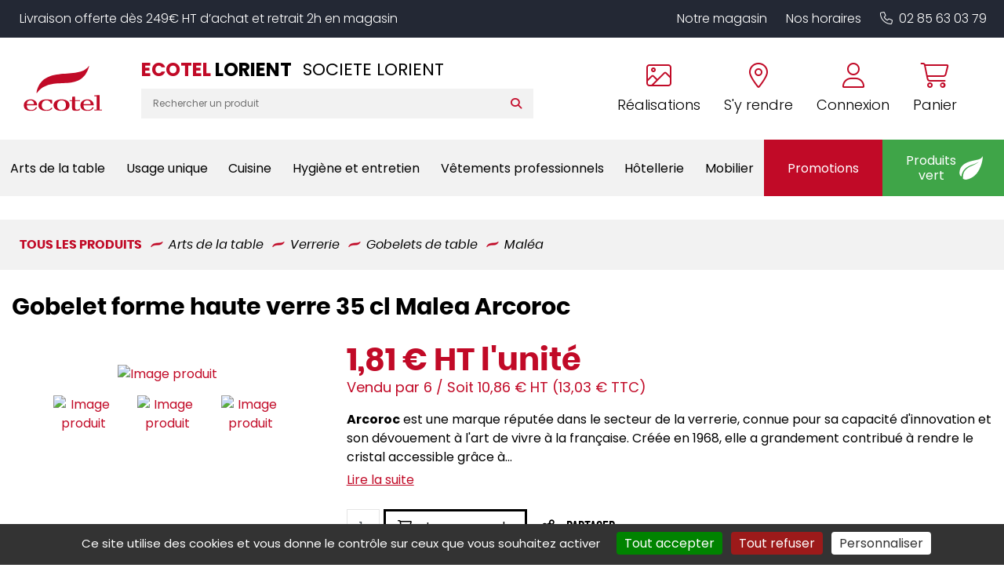

--- FILE ---
content_type: text/html; charset=utf-8
request_url: https://www.ecotel-lorient.fr/produits/Arcoroc-E1000541-Gobelet-forme-haute-35-cl-Malea-Arcoroc-525.html
body_size: 22218
content:


<!DOCTYPE html>
<html lang="fr" xmlns="http://www.w3.org/1999/xhtml">
<head><meta charset="utf-8" /><meta http-equiv="Content-Language" content="fr" /><meta http-equiv="X-UA-Compatible" content="IE=edge" /><meta name="viewport" content="width=device-width, initial-scale=1" /><link href="/favicon.ico" type="image/x-icon" rel="shortcut icon" />

    <script src="/js/jquery-3.4.1.min.js"></script>

    <script src="/js/masonry.pkgd.min.js"></script>
    <script src="/js/imagesloaded.pkgd.min.js"></script>

    <script src="/js/script.js?v6"></script>



    <link media="screen" href="/css/bootstrap.min.css?v2" rel="stylesheet" /><link media="screen" href="/css/styles.min.css?v9" rel="stylesheet" /><link media="print" href="/css/print.css" rel="stylesheet" />
    <script src="/js/popper.min.js"></script>
    <script src="/js/bootstrap.min.js"></script>


    <link rel="stylesheet" type="text/css" href="https://cdn.scripts.tools/fontawesome/6x/css/all.min.css" /><link media="screen" href="/css/owl.carousel.min.css" rel="stylesheet" /><link media="screen" href="/css/owl.theme.default.min.css" rel="stylesheet" />
    <script src="/js/owl.carousel.min.js"></script>

    
    <link href="/css/jquery.typeahead.css" rel="stylesheet" />
    <script src="/js/jquery.typeahead.min.js"></script>

    <link href="/css/blueimp-gallery.min.css" rel="stylesheet" />
    
    <meta name="description" content="E1000541 - Arcoroc : &lt;strong&gt;Arcoroc&lt;/strong&gt; est une marque r&#233;put&#233;e dans le secteur de la verrerie, connue pour sa capacit&#233; d&#39;innovation et son d&#233;vouement &#224; l&#39;art de vivre &#224; la fran&#231;aise. Cr&#233;&#233;e en 1968, elle a grandement contribu&#233; &#224; rendre le cristal accessible gr&#226;ce &#224; ses techniques de fabrication avanc&#233;es. Avec des collections raffin&#233;es, &lt;strong&gt;Arcoroc&lt;/strong&gt; continue de s&#233;duire les professionnels, offrant une gamme vari&#233;e adapt&#233;e &#224; toutes les occasions. Dans cet esprit, la collection Mal&#233;a s&#39;inscrit parfaitement dans cette lign&#233;e avec le &lt;strong&gt;gobelet forme haute verre 35 cl Malea Arcoroc&lt;/strong&gt;. &lt;br&gt;&lt;br&gt;Les designers ont exploit&#233; la tendance actuelle des courbes douces et des formes enveloppantes pour d&#233;velopper Mal&#233;a qui offre un design de forme ovo&#239;de. Ce design &#233;lanc&#233; et harmonieux s&#39;accorde parfaitement aux tables des caf&#233;s et bars, en compl&#233;ment des verres &#224; vin. Cette esth&#233;tique vise non seulement &#224; valoriser vos cr&#233;ations de cocktails, mais aussi &#224; servir avec &#233;l&#233;gance les jus et eaux de votre carte. Le &lt;strong&gt;gobelet forme haute verre 35 cl Malea Arcoroc&lt;/strong&gt; ne se contente pas d&#39;offrir un bel aspect visuel ; il est &#233;galement con&#231;u pour r&#233;pondre aux exigences rigoureuses des professionnels de la restauration. &lt;br&gt;&lt;br&gt;Fabriqu&#233; en France, ce gobelet se distingue par sa composition partiellement en mati&#232;re recycl&#233;e, t&#233;moignant de l&#39;innovation technique mise en œuvre dans sa production. La mati&#232;re principale, le verre, assure une transparence &#233;lev&#233;e, permettant de sublimer les couleurs de vos boissons. De plus, le verre est reconnu pour sa durabilit&#233; et sa facilit&#233; d&#39;entretien, deux attributs essentiels pour les cycles de lavage r&#233;p&#233;t&#233;s dans un lave-vaisselle professionnel. La gamme Mal&#233;a &#233;tiquet&#233;e “High Transparency” garantit ainsi une r&#233;sistance accrue &#224; l&#39;usure quotidienne. &lt;br&gt;&lt;br&gt;En plus de ses qualit&#233;s esth&#233;tiques et pratiques, ce gobelet offre des dimensions optimis&#233;es pour les besoins des professionnels. Avec une hauteur de 12,60 cm et un diam&#232;tre de 7,60 cm, il est facile &#224; manipuler et &#224; ranger, tout en restant suffisamment spacieux pour des boissons de diverses tailles. Ces caract&#233;ristiques font du &lt;strong&gt;gobelet forme haute verre 35 cl Malea Arcoroc&lt;/strong&gt; un choix judicieux pour les environnements de bars et caf&#233;s les plus dynamiques. &lt;br&gt;&lt;br&gt;Enfin, le buvant fin des gobelets Mal&#233;a enrichit encore l&#39;exp&#233;rience utilisateur en favorisant une d&#233;gustation agr&#233;able et raffin&#233;e. Que vous serviez des cocktails &#233;labor&#233;s ou de simples jus de fruits, ce gobelet r&#233;pondra &#224; vos exigences avec &#233;l&#233;gance et efficacit&#233;, tout en s&#39;int&#233;grant harmonieusement &#224; n&#39;importe quel style de d&#233;coration de table. En tant que professionnel, choisir Mal&#233;a signifie opter pour la qualit&#233; et l&#39;innovation d&#39;une marque reconnue comme &lt;strong&gt;Arcoroc&lt;/strong&gt; sur vos tables. &lt;br&gt;&lt;br&gt;" />

    <script>
        function OpenFolder(value) {
            window.location = "/Liste.aspx?Fid=" + value;
        }

        function AddToCart(id, qty) {
            AddToCartId(id, $("#qty").val());
            //window.location = "/Panier.aspx?Pid=" + id + "&qty=" + $("#qty").val();
        }


        window.caastSettings = {
            app_id: "kzUy1aaZC7XXsomhC1zkKexgOr-_dAzei3L8R1QuA4Y",
            app_key: "GRexC66hiHUGi8HjObSRqD2DLODxCi5ixrVj0Z3RL9c",
            autoboot: true,
            product_id: 'E1000541'
        };
        
        (function (c, a, A, s, t, J, S) {
            if (!a.getElementById('caast_library')) {
                (c[t] = c[t]), (J = a.createElement(A)), (S = a.getElementsByTagName(A)[0]);
                J.async = 1;
                J.src = s;
                J.id = 'caast_library';
                S.parentNode.insertBefore(J, S);
            }
        })(window, document, 'script', 'https://cdn.caast.tv/caast-latest/caast.js', 'caast');

        
    </script>
<meta name="google-site-verification" content="Na5Nz4QFi-cw6-o33JZnpXyWqJM0fcvU8IniGLV5RPM" /><title>
	E1000541 - Arcoroc - Gobelet forme haute verre 35 cl Malea Arcoroc
</title></head>
<body>
    <a href="#" id="back-to-top">
        <i class="fas fa-chevron-up" aria-hidden="true"></i>
    </a>

    <form method="post" action="./Arcoroc-E1000541-Gobelet-forme-haute-35-cl-Malea-Arcoroc-525.html?Pid=525" id="form1">
<div class="aspNetHidden">
<input type="hidden" name="__VIEWSTATE" id="__VIEWSTATE" value="y62/bLayfEm8cN4wswNGXcdNrbhmJgOqmJldeKjakr1N+gCqLWd91w3jk9BJ3NfJ8YUwkJhsXm4cqjPrwFKaewOiROtjpTWRrivv4aKvWYobIzgaxsChTourVdPEKhXCN497EMC/9d8oKEdrsmZ+5Jx3m76p9aYlu1mau0iaor5pTUh9shCSK2W2cFioH5ov3Ev2+6mqIGvMLtH3STRHABY7hFTYmXpb4rCyw0jEB7mSjvDXrPGDAOqdrjrrd1dtj8ruozhInUBj5Uqhxwcj4HC9Ml0D2KMkw7B/0/[base64]/FkrHVzkFtvXRUalwp/J4TkoYEjyZZnpS1nl+41DjDW8gCkhdqt09U1NedKaUl0OzEQuVqR7jV7OOp8zu6Yr9mc+Vnqf1ED3qdky/nMGMdG7VNzI0eSJ7uDlsL91sE0ipZEK026PwdOmNZ3FsRqtcy6pojA1p8eiG6S/aTMHSp+oE+BgKsr68dzNS0he7g/2CvXFI/zjG/EA4XiGnyGaXtCBdDRLNnOLUuDkFcbbjElikCZz2aXNeOczf6pSUhBFuiRmy2DoWlP8g36d9m2n80X/hddkeklOSEV7hOhE3NNEsYHFE31AtfiuZV8aqpW7PVWjRSurBEigHzF2RRhoGKFxjYKnS4jRE4aDgLGWxkSJ+f/jRRUoNrwklUGvndtzE6EiFOzfQCfjB38YVlUBaTq2UKN2f3qm+Og/[base64]/o0wUzRoq3JCkW/rHM2fyuHzKCa4vVNTP6WV0o47+70zGqd9coBqVed1fYwmzz8axPvfE5rrc66V75IAMdWFigj37tDhZOLFe/rbEs4KmqBw6to0AcOsmOFAs0uT/KJAFyD0cYecpQAIpd+eA0bF9+EHz3xzCqDTR5gB+ShOm2tqqtG9SrznNI5h/DK95Ddp5hr3zfU4YhVT5DtUAsTJ7XE1pK+zQkbEn0Ru9hR1/pPo5EZNwMiARW5sZs8+gBfXu10DeEKHdngN4snfOb+Ne6Aibq+8ygImnBDHGVpm+PjFt3Vmb/e5P2Iy52RYEVxUTrS+aUK7T6va+8KCibLwJPHdf7D8vB7AK5YCtLYIz8rUrrY+7JMN/8otoQWHTDpzbt4PT26bykQEvPw7WK9XdBDav9KTDvKk7Z1UMHJpBlVySBmKpK5QiVFqJ4npYNsNgJdKgsarA6iCD/[base64]/[base64]/FJyxENWx1xx8I/mZgT+wYzQW8goPbkznfTPtjtW8FQrZGWfIioKPPt2AEir5Z201Q1Cqnn4SdZ9ImMkCLjVjwfUjkrV5lP1uTsFQ7kRmNCcHF0yI0/ux+Cf1YI9eVw/LWhC3FVVdPYpJA4W/wXC4yVlKhpxe7uOmdCHSUg4nexlretPRmN9xUpNcXd2eF6whfxWL0Yvx6EAv3kY6Rmk07d/zWx8t11/zs3XkXVrUROM/t/5A8PVulUK7bYbfS6QUGQAF+SX6rL2ZIAw5fGFYBSVzh4wA2YK8x7FUa9UrZaGOSV+RTZ272EudU4KMZTRtbC3nz9+C883H8f3BgVf6d/z3itepxcNuRO7wbShPjLVmycdu4jJk4RX3/QKzr5jINFreIpRcZ73rpXMp1w/j0mFPRvnuyHz/Gl0mb7ZlHRGoSYpplUhuotnDPEmVNr3sPi5KedLf+DFOjC4zAWZPJ5tsst4yFGdM7aGpQt1mxYt1nAKjVWIM39bx8FpMBOlBcQbEl27PuVTEDoQntHaijRFLTR01sMSHj1B1JKRGIO7BWJn1onpX3ov6B/8A4deZGrDsv8eqsDPBA9Oqa+ljtxv97sLRK1BvRBE4J6WYzOAgwpUFB7TdQSqGAWOKNPhToTdrTFNc9fmZmakGVcmWFtOsZzlCJONX8r08MgfOd7KI9QL/2A/zpqiYSEKX9z1Xk0Q5G6F50ZKejxklFVE2b5jAqrLGuBf5QrmwCvRqmOvzH1qN8AYzHqnEWR8GVs10R3CbukZvlN+C6rp/D9iCIHNHm3tjo9+3x5Y4NgirVwh+2Pw5KI3A==" />
</div>

<div class="aspNetHidden">

	<input type="hidden" name="__VIEWSTATEGENERATOR" id="__VIEWSTATEGENERATOR" value="05E0F5E4" />
</div>
        <!-- #region Commun Liste.aspx & Detail.aspx -->
        <input type="hidden" name="Fid" id="Fid" value="1060816" />
        <!-- #endregion -->
        <div>
            <header>
              
                <p class="magasin-alert display-mobile">
                    Livraison offerte dès 249€ HT d’achat et retrait 2h en magasin
                </p>


                <div class="container-fluid content" style="position: relative">
                    <div class="row align-items-lg-center">
                        <div class="col-auto order-md-1">
                            <a href="/" title="Retour à l'accueil" class="logo">
                                <img src="/img/logo/logo-ecotel.svg" id="SITE_TARGET" alt="Logo Ecotel" />
                            </a>
                        </div>

                        <div class="col col-md-auto col-lg-auto text-right order-md-3">
                            <div class="cta-header mt-4 mt-md-3 mt-lg-0">
                                <a href="tel:0285630379" data-event="Appels_Mobile" data-conversion="AW-808853388/0oLwCIXhy-EDEIy_2IED" class="d-lg-none">
                                    <i class="fal fa-phone "></i>
                                </a>

                                <a href="/nos-realisations.html" class="text-center d-none d-lg-inline-block">
                                    <i class="fal fa-image"></i>
                                    <span>Réalisations</span>
                                </a>

                                <a href="/coordonnees-itineraire.html" class="text-center d-none d-lg-inline-block" title="Itinéraire" data-event="Clic_Itinéraire" data-conversion="AW-808853388/PmENCPm2yeEDEIy_2IED">
                                    <i class="fal fa-map-marker-alt"></i>
                                    <span>S'y rendre</span>
                                </a>

                                

                                <a href="/EspaceClient.aspx" class="text-center">
                                    <i class="fal fa-user"></i>
                                    <span>Connexion</span>
                                </a>



                                

                                <a href="/Panier.aspx" class="text-center">
                                    <i class="fal fa-shopping-cart"></i>
                                    <span>Panier</span>
                                </a>
                            </div>
                        </div>

                        <div class="col-md col-lg order-md-2 text-center text-lg-left">

                            <div class="row align-items-center">
                                <div class="col-12 col-xxl-auto">
                                    <div class="magasin">
                                        <p class="titre-mag">
                                            Ecotel <span> lorient</span>
                                            <!--Ecotel <span>Coutances</span>-->
                                        </p>
                                        <p class="sous-titre">
                                            SOCIETE LORIENT
                                        </p>
                                    </div>
                                </div>

                                <div class="col-12 col-xxl">
                                    <div class="search-bar display-mobile">
                                        <div class="typeahead__container">
                                            <div class="typeahead__field">


                                                <div class="typeahead__query">
                                                    <input class="js-typeahead-search_v1" id="Search-Terms" name="Search-Terms" type="search" value="" placeholder="Rechercher un produit" autocomplete="off" />
                                                </div>
                                                <div class="typeahead__button">
                                                    <button id="Search-SubmitBtn" name="Search-SubmitBtn" value="Search">
                                                        <i class="fa fa-search"></i>
                                                    </button>
                                                </div>


                                            </div>
                                        </div>
                                    </div>
                                </div>
                            </div>
                        </div>
                    </div>
                    <button class="navbar-toggler d-lg-none" type="button" aria-expanded="false" aria-label="Toggle navigation">
                        <i class="far fa-bars"></i>
                    </button>
                </div>

                <div class="top-nav text-center text-lg-right display-mobile">
                    <ul>
                        <li>
                            <a href="/le-magasin.html">Notre magasin</a>
                        </li>

                        <li>
                            <a href="/le-magasin.html#horaire-magasin">Nos horaires</a>
                        </li>

                        <li class="d-lg-none">
                            <a href="/nos-realisations.html">Nos réalisations</a>
                        </li>

                        <li class="d-none d-lg-inline-block">
                            <a href="tel:0285630379" data-event="Appels_Mobile" data-conversion="AW-808853388/0oLwCIXhy-EDEIy_2IED"><i class="fal fa-phone pr-2"></i>02 85 63 03 79</a>
                        </li>
                    </ul>
                </div>

                
<script src="/js/masonry.pkgd.min.js"></script>




<nav class="navbar origine navbar-expand-lg justify-content-center align-items-stretch">
    <i class="far fa-times close-menu d-lg-none"></i>

    <div class="collapse navbar-collapse justify-content-lg-between align-items-stretch" id="navbarNavDropdown">
        <ul class="navbar-nav align-items-lg-center justify-content-lg-around col-sm p-0">
            

            <li class="nav-item dropdown active">
                <a class="nav-link dropdown-toggle" href="/produits/arts-de-la-table-1" id="navbarDropdownMenuLink" role="button" data-toggle="dropdown" aria-haspopup="true" aria-expanded="false" data-label="Arts de la table">
                    Arts de la table
                </a>

                <div class="dropdown-menu" aria-labelledby="navbarDropdownMenuLink">
                    <i class="fas fa-arrow-left back d-lg-none"></i>
                    <div class="container-fluid">
                        <div class="row grid">
                            
                            <div class="col-lg-3 col-md-4 grid-item">
                                <a class="dropdown-item" href="/produits/accessoires-de-table-101">
                                    <span>Accessoires de table</span>
                                </a>

                                <ul>
                                    
                                    <li>
                                        <a href="/produits/beurriers-10102">Beurriers</a>
                                    </li>

                                    
                                    <li>
                                        <a href="/produits/bonbonnieres-10103">Bonbonnières</a>
                                    </li>

                                    
                                    <li>
                                        <a href="/produits/cendriers-10104">Cendriers</a>
                                    </li>

                                    
                                    <li>
                                        <a href="/produits/condiments-10105">Condiments</a>
                                    </li>

                                    
                                    <li>
                                        <a href="/produits/mannes-et-corbeilles-a-pain-10106">Mannes & corbeilles à pain</a>
                                    </li>

                                    
                                    <li>
                                        <a href="/produits/photophores-bougies-10107">Photophores / bougies</a>
                                    </li>

                                    
                                    <li>
                                        <a href="/produits/porte-cure-dents-10108">Porte cure-dents</a>
                                    </li>

                                    
                                    <li>
                                        <a href="/produits/porte-bouteilles-10109">Porte-bouteilles</a>
                                    </li>

                                    
                                    <li>
                                        <a href="/produits/signaletique-10110">Signalétique</a>
                                    </li>

                                    
                                </ul>
                            </div>
                            
                            <div class="col-lg-3 col-md-4 grid-item">
                                <a class="dropdown-item" href="/produits/bar-102">
                                    <span>Bar</span>
                                </a>

                                <ul>
                                    
                                    <li>
                                        <a href="/produits/bobine-addition-et-blocs-commandes-2">Bobine addition & blocs commandes</a>
                                    </li>

                                    
                                    <li>
                                        <a href="/produits/distributeurs-doseurs-10202">Distributeurs / doseurs</a>
                                    </li>

                                    
                                    <li>
                                        <a href="/produits/materiel-de-bar-10203">Matériel de bar</a>
                                    </li>

                                    
                                    <li>
                                        <a href="/produits/seaux-et-vasques-10204">Seaux et vasques</a>
                                    </li>

                                    
                                    <li>
                                        <a href="/produits/shaker-et-materiel-10205">Shaker et matériel</a>
                                    </li>

                                    
                                    <li>
                                        <a href="/produits/tire-bouchons-et-ethylotest-10206">Tire bouchons et éthylotest</a>
                                    </li>

                                    
                                </ul>
                            </div>
                            
                            <div class="col-lg-3 col-md-4 grid-item">
                                <a class="dropdown-item" href="/produits/couverts-103">
                                    <span>Couverts</span>
                                </a>

                                <ul>
                                    
                                    <li>
                                        <a href="/produits/couteaux-steak-10302">Couteaux steak</a>
                                    </li>

                                    
                                    <li>
                                        <a href="/produits/couverts-de-table-10303">Couverts de table</a>
                                    </li>

                                    
                                    <li>
                                        <a href="/produits/les-specifiques-10304">Les spécifiques</a>
                                    </li>

                                    
                                    <li>
                                        <a href="/produits/ramasse-couverts-10305">Ramasse couverts</a>
                                    </li>

                                    
                                </ul>
                            </div>
                            
                            <div class="col-lg-3 col-md-4 grid-item">
                                <a class="dropdown-item" href="/produits/plateaux-104">
                                    <span>Plateaux</span>
                                </a>

                                <ul>
                                    
                                    <li>
                                        <a href="/produits/antiderapants-limonadiers-10401">Antidérapants/limonadiers</a>
                                    </li>

                                    
                                    <li>
                                        <a href="/produits/plateaux-self-service-10402">Plateaux self-service</a>
                                    </li>

                                    
                                    <li>
                                        <a href="/produits/traiteurs-10403">Traiteurs</a>
                                    </li>

                                    
                                </ul>
                            </div>
                            
                            <div class="col-lg-3 col-md-4 grid-item">
                                <a class="dropdown-item" href="/produits/vaisselle-105">
                                    <span>Vaisselle</span>
                                </a>

                                <ul>
                                    
                                    <li>
                                        <a href="/produits/assiettes-et-services-10502">Assiettes & services</a>
                                    </li>

                                    
                                    <li>
                                        <a href="/produits/cafeterie-10503">Caféterie</a>
                                    </li>

                                    
                                    <li>
                                        <a href="/produits/mignardises-10504">Mignardises</a>
                                    </li>

                                    
                                    <li>
                                        <a href="/produits/vaisselle-collectivites-10505">Vaisselle collectivités</a>
                                    </li>

                                    
                                    <li>
                                        <a href="/produits/vaisselle-culinaire-10506">Vaisselle culinaire</a>
                                    </li>

                                    
                                    <li>
                                        <a href="/produits/vaisselle-de-specialites-10507">Vaisselle de spécialités</a>
                                    </li>

                                    
                                </ul>
                            </div>
                            
                            <div class="col-lg-3 col-md-4 grid-item">
                                <a class="dropdown-item" href="/produits/verrerie-106">
                                    <span>Verrerie</span>
                                </a>

                                <ul>
                                    
                                    <li>
                                        <a href="/produits/alcool-fort-bieres-10602">Alcool fort / bières</a>
                                    </li>

                                    
                                    <li>
                                        <a href="/produits/carafes-et-pots-10603">Carafes et pots</a>
                                    </li>

                                    
                                    <li>
                                        <a href="/produits/chalumeaux-batteurs-et-agitateurs-10604">Chalumeaux, batteurs et agitateurs</a>
                                    </li>

                                    
                                    <li>
                                        <a href="/produits/coupes-dessert-10605">Coupes dessert</a>
                                    </li>

                                    
                                    <li>
                                        <a href="/produits/flutes-10606">Flûtes</a>
                                    </li>

                                    
                                    <li>
                                        <a href="/produits/gobelets-de-bar-10607">Gobelets de bar</a>
                                    </li>

                                    
                                    <li>
                                        <a href="/produits/gobelets-de-table-10608">Gobelets de table</a>
                                    </li>

                                    
                                    <li>
                                        <a href="/produits/verres-a-cocktail-10609">Verres à cocktail</a>
                                    </li>

                                    
                                    <li>
                                        <a href="/produits/verres-a-pied-10610">Verres à pied</a>
                                    </li>

                                    
                                    <li>
                                        <a href="/produits/vin-au-verre-10611">Vin au verre</a>
                                    </li>

                                    
                                </ul>
                            </div>
                            
                        </div>
                    </div>
                </div>

            </li>

            

            <li class="nav-item dropdown ">
                <a class="nav-link dropdown-toggle" href="/produits/usage-unique-9" id="navbarDropdownMenuLink" role="button" data-toggle="dropdown" aria-haspopup="true" aria-expanded="false" data-label="Usage unique">
                    Usage unique
                </a>

                <div class="dropdown-menu" aria-labelledby="navbarDropdownMenuLink">
                    <i class="fas fa-arrow-left back d-lg-none"></i>
                    <div class="container-fluid">
                        <div class="row grid">
                            
                            <div class="col-lg-3 col-md-4 grid-item">
                                <a class="dropdown-item" href="/produits/nappage-8">
                                    <span>Nappage</span>
                                </a>

                                <ul>
                                    
                                    <li>
                                        <a href="/produits/nappe-801">Nappe</a>
                                    </li>

                                    
                                    <li>
                                        <a href="/produits/pochettes-serviette-802">Pochettes serviette</a>
                                    </li>

                                    
                                    <li>
                                        <a href="/produits/serviettes-803">Serviettes</a>
                                    </li>

                                    
                                    <li>
                                        <a href="/produits/serviettes-cocktail-et-accessoires-804">Serviettes cocktail et accessoires</a>
                                    </li>

                                    
                                    <li>
                                        <a href="/produits/sets-805">Sets</a>
                                    </li>

                                    
                                    <li>
                                        <a href="/produits/tete-a-tete-806">Tête à tête</a>
                                    </li>

                                    
                                </ul>
                            </div>
                            
                            <div class="col-lg-3 col-md-4 grid-item">
                                <a class="dropdown-item" href="/produits/vente-a-emporter-10">
                                    <span>Vente à emporter</span>
                                </a>

                                <ul>
                                    
                                    <li>
                                        <a href="/produits/contenants-plats-a-emporter-1001">Contenants plats à emporter</a>
                                    </li>

                                    
                                    <li>
                                        <a href="/produits/mignardises-1002">Mignardises</a>
                                    </li>

                                    
                                    <li>
                                        <a href="/produits/piques-et-brochettes-1003">Piques & brochettes</a>
                                    </li>

                                    
                                    <li>
                                        <a href="/produits/plateaux-repas-et-traiteur-1004">Plateaux repas & traiteur</a>
                                    </li>

                                    
                                    <li>
                                        <a href="/produits/sacherie-1005">Sacherie</a>
                                    </li>

                                    
                                    <li>
                                        <a href="/produits/scelleuses-1006">Scelleuses</a>
                                    </li>

                                    
                                    <li>
                                        <a href="/produits/vaisselle-jetable-1007">Vaisselle jetable</a>
                                    </li>

                                    
                                </ul>
                            </div>
                            
                        </div>
                    </div>
                </div>

            </li>

            

            <li class="nav-item dropdown ">
                <a class="nav-link dropdown-toggle" href="/produits/cuisine-4" id="navbarDropdownMenuLink" role="button" data-toggle="dropdown" aria-haspopup="true" aria-expanded="false" data-label="Cuisine">
                    Cuisine
                </a>

                <div class="dropdown-menu" aria-labelledby="navbarDropdownMenuLink">
                    <i class="fas fa-arrow-left back d-lg-none"></i>
                    <div class="container-fluid">
                        <div class="row grid">
                            
                            <div class="col-lg-3 col-md-4 grid-item">
                                <a class="dropdown-item" href="/produits/balances-et-thermometres-401">
                                    <span>Balances & thermomètres</span>
                                </a>

                                <ul>
                                    
                                    <li>
                                        <a href="/produits/accessoires-40101">Accessoires</a>
                                    </li>

                                    
                                    <li>
                                        <a href="/produits/balances-d-appoint-40102">Balances d'appoint</a>
                                    </li>

                                    
                                    <li>
                                        <a href="/produits/balances-de-laboratoire-40103">Balances de laboratoire</a>
                                    </li>

                                    
                                    <li>
                                        <a href="/produits/thermometres-40104">Thermomètres</a>
                                    </li>

                                    
                                </ul>
                            </div>
                            
                            <div class="col-lg-3 col-md-4 grid-item">
                                <a class="dropdown-item" href="/produits/coutellerie-402">
                                    <span>Coutellerie</span>
                                </a>

                                <ul>
                                    
                                    <li>
                                        <a href="/produits/accessoires-de-coutellerie-40202">Accessoires de coutellerie</a>
                                    </li>

                                    
                                    <li>
                                        <a href="/produits/couteaux-chef-40203">Couteaux chef</a>
                                    </li>

                                    
                                    <li>
                                        <a href="/produits/couteaux-japonais-40204">Couteaux japonais</a>
                                    </li>

                                    
                                    <li>
                                        <a href="/produits/coutellerie-specifique-40205">Coutellerie spécifique</a>
                                    </li>

                                    
                                    <li>
                                        <a href="/produits/mandolines-et-rapes-40206">Mandolines & râpes</a>
                                    </li>

                                    
                                </ul>
                            </div>
                            
                            <div class="col-lg-3 col-md-4 grid-item">
                                <a class="dropdown-item" href="/produits/cuisson-403">
                                    <span>Cuisson</span>
                                </a>

                                <ul>
                                    
                                    <li>
                                        <a href="/produits/autocuiseurs-et-cuiseurs-40301">Autocuiseurs & cuiseurs</a>
                                    </li>

                                    
                                    <li>
                                        <a href="/produits/batterie-de-cuisine-40302">Batterie de cuisine</a>
                                    </li>

                                    
                                    <li>
                                        <a href="/produits/cocottes-et-plats-40303">Cocottes & plats</a>
                                    </li>

                                    
                                    <li>
                                        <a href="/produits/fours-et-friteuses-40304">Fours & friteuses</a>
                                    </li>

                                    
                                    <li>
                                        <a href="/produits/gaufrier-et-toasters-40305">Gaufrier et toasters</a>
                                    </li>

                                    
                                    <li>
                                        <a href="/produits/maintien-temperature-40306">Maintien température</a>
                                    </li>

                                    
                                    <li>
                                        <a href="/produits/poeles-grilles-et-plaques-40307">Poêles, grilles & plaques</a>
                                    </li>

                                    
                                </ul>
                            </div>
                            
                            <div class="col-lg-3 col-md-4 grid-item">
                                <a class="dropdown-item" href="/produits/manutention-et-stockage-404">
                                    <span>Manutention et stockage</span>
                                </a>

                                <ul>
                                    
                                    <li>
                                        <a href="/produits/bacs-et-caisses-40401">Bacs et caisses</a>
                                    </li>

                                    
                                    <li>
                                        <a href="/produits/casiers-a-vaisselle-40402">Casiers à vaisselle</a>
                                    </li>

                                    
                                    <li>
                                        <a href="/produits/chariots-et-echelles-40403">Chariots et échelles</a>
                                    </li>

                                    
                                    <li>
                                        <a href="/produits/palettes-40404">Palettes</a>
                                    </li>

                                    
                                    <li>
                                        <a href="/produits/prelevements-et-tracabilite-40405">Prélèvements & traçabilité</a>
                                    </li>

                                    
                                </ul>
                            </div>
                            
                            <div class="col-lg-3 col-md-4 grid-item">
                                <a class="dropdown-item" href="/produits/materiel-de-cuisine-405">
                                    <span>Matériel de cuisine</span>
                                </a>

                                <ul>
                                    
                                    <li>
                                        <a href="/produits/aluminium-et-films-40501">Aluminium et films</a>
                                    </li>

                                    
                                    <li>
                                        <a href="/produits/bacs-gn-40502">Bacs gn</a>
                                    </li>

                                    
                                    <li>
                                        <a href="/produits/boite-a-epices-40503">Boite à épices</a>
                                    </li>

                                    
                                    <li>
                                        <a href="/produits/entonnoirs-et-essoreuses-40504">Entonnoirs & essoreuses</a>
                                    </li>

                                    
                                    <li>
                                        <a href="/produits/maintien-temperature-40505">Maintien température</a>
                                    </li>

                                    
                                    <li>
                                        <a href="/produits/ouvre-boites-40506">Ouvre-boîtes</a>
                                    </li>

                                    
                                    <li>
                                        <a href="/produits/passoires-et-moulins-40507">Passoires & moulins</a>
                                    </li>

                                    
                                    <li>
                                        <a href="/produits/pot-gradues-et-mesures-40508">Pot gradués & mesures</a>
                                    </li>

                                    
                                    <li>
                                        <a href="/produits/presse-agrumes-40509">Presse-agrumes</a>
                                    </li>

                                    
                                </ul>
                            </div>
                            
                            <div class="col-lg-3 col-md-4 grid-item">
                                <a class="dropdown-item" href="/produits/materiel-de-cuisson-406">
                                    <span>Matériel de cuisson</span>
                                </a>

                                <ul>
                                    
                                </ul>
                            </div>
                            
                            <div class="col-lg-3 col-md-4 grid-item">
                                <a class="dropdown-item" href="/produits/materiel-de-preparation-407">
                                    <span>Matériel de préparation</span>
                                </a>

                                <ul>
                                    
                                </ul>
                            </div>
                            
                            <div class="col-lg-3 col-md-4 grid-item">
                                <a class="dropdown-item" href="/produits/materiel-electrique-408">
                                    <span>Matériel électrique</span>
                                </a>

                                <ul>
                                    
                                    <li>
                                        <a href="/produits/blenders-40802">Blenders</a>
                                    </li>

                                    
                                    <li>
                                        <a href="/produits/coupe-legumes-electrique-40803">Coupe-légumes éléctrique</a>
                                    </li>

                                    
                                    <li>
                                        <a href="/produits/mixers-40804">Mixers</a>
                                    </li>

                                    
                                    <li>
                                        <a href="/produits/percolateurs-et-cafetieres-40805">Percolateurs & cafetières</a>
                                    </li>

                                    
                                    <li>
                                        <a href="/produits/presse-agrumes-40806">Presse-agrumes</a>
                                    </li>

                                    
                                    <li>
                                        <a href="/produits/robots-40807">Robots</a>
                                    </li>

                                    
                                    <li>
                                        <a href="/produits/trancheurs-et-hachoirs-40808">Trancheurs & hachoirs</a>
                                    </li>

                                    
                                </ul>
                            </div>
                            
                            <div class="col-lg-3 col-md-4 grid-item">
                                <a class="dropdown-item" href="/produits/patisserie-409">
                                    <span>Pâtisserie</span>
                                </a>

                                <ul>
                                    
                                    <li>
                                        <a href="/produits/bassines-et-tamis-40902">Bassines & tamis</a>
                                    </li>

                                    
                                    <li>
                                        <a href="/produits/cercles-et-cadres-40903">Cercles et cadres</a>
                                    </li>

                                    
                                    <li>
                                        <a href="/produits/moules-40904">Moules</a>
                                    </li>

                                    
                                    <li>
                                        <a href="/produits/pinceaux-douilles-et-poches-40905">Pinceaux, douilles & poches</a>
                                    </li>

                                    
                                    <li>
                                        <a href="/produits/tourtieres-et-cakes-40906">Tourtières & cakes</a>
                                    </li>

                                    
                                    <li>
                                        <a href="/produits/ustensiles-de-patisserie-40907">Ustensiles de pâtisserie</a>
                                    </li>

                                    
                                </ul>
                            </div>
                            
                            <div class="col-lg-3 col-md-4 grid-item">
                                <a class="dropdown-item" href="/produits/stockage-et-manutention-410">
                                    <span>Stockage et manutention</span>
                                </a>

                                <ul>
                                    
                                </ul>
                            </div>
                            
                            <div class="col-lg-3 col-md-4 grid-item">
                                <a class="dropdown-item" href="/produits/ustensiles-de-cuisine-411">
                                    <span>Ustensiles de cuisine</span>
                                </a>

                                <ul>
                                    
                                    <li>
                                        <a href="/produits/fouets-41101">Fouets</a>
                                    </li>

                                    
                                    <li>
                                        <a href="/produits/fourchettes-et-pinces-41102">Fourchettes & pinces</a>
                                    </li>

                                    
                                    <li>
                                        <a href="/produits/grattoirs-a-plancha-41103">Grattoirs à plancha</a>
                                    </li>

                                    
                                    <li>
                                        <a href="/produits/louches-et-cuilleres-41104">Louches & cuillères</a>
                                    </li>

                                    
                                    <li>
                                        <a href="/produits/spatules-et-pelles-41105">Spatules & pelles</a>
                                    </li>

                                    
                                </ul>
                            </div>
                            
                            <div class="col-lg-3 col-md-4 grid-item">
                                <a class="dropdown-item" href="/produits/consommables-de-cuisine-3">
                                    <span>Consommables de cuisine</span>
                                </a>

                                <ul>
                                    
                                    <li>
                                        <a href="/produits/kits-etiquetage-301">Kits étiquetage</a>
                                    </li>

                                    
                                    <li>
                                        <a href="/produits/papier-et-film-de-cuisson-302">Papier & film de cuisson</a>
                                    </li>

                                    
                                    <li>
                                        <a href="/produits/rouleaux-film-et-alu-303">Rouleaux film et alu</a>
                                    </li>

                                    
                                    <li>
                                        <a href="/produits/sacs-de-congelation-304">Sacs de congélation</a>
                                    </li>

                                    
                                </ul>
                            </div>
                            
                        </div>
                    </div>
                </div>

            </li>

            

            <li class="nav-item dropdown ">
                <a class="nav-link dropdown-toggle" href="/produits/hygiene-et-entretien-7" id="navbarDropdownMenuLink" role="button" data-toggle="dropdown" aria-haspopup="true" aria-expanded="false" data-label="Hygiène et entretien">
                    Hygiène et entretien
                </a>

                <div class="dropdown-menu" aria-labelledby="navbarDropdownMenuLink">
                    <i class="fas fa-arrow-left back d-lg-none"></i>
                    <div class="container-fluid">
                        <div class="row grid">
                            
                            <div class="col-lg-3 col-md-4 grid-item">
                                <a class="dropdown-item" href="/produits/collecte-des-dechets-701">
                                    <span>Collecte des déchets</span>
                                </a>

                                <ul>
                                    
                                    <li>
                                        <a href="/produits/collecteurs-70101">Collecteurs</a>
                                    </li>

                                    
                                    <li>
                                        <a href="/produits/poubelles-et-corbeilles-70102">Poubelles et corbeilles</a>
                                    </li>

                                    
                                    <li>
                                        <a href="/produits/sacs-a-dechets-70103">Sacs à déchets</a>
                                    </li>

                                    
                                </ul>
                            </div>
                            
                            <div class="col-lg-3 col-md-4 grid-item">
                                <a class="dropdown-item" href="/produits/distributeurs-et-recharges-702">
                                    <span>Distributeurs et recharges</span>
                                </a>

                                <ul>
                                    
                                    <li>
                                        <a href="/produits/distributeur-savon-70201">Distributeur savon</a>
                                    </li>

                                    
                                    <li>
                                        <a href="/produits/essuie-mains-70202">Essuie-mains</a>
                                    </li>

                                    
                                    <li>
                                        <a href="/produits/papier-hygienique-70203">Papier hygiénique</a>
                                    </li>

                                    
                                </ul>
                            </div>
                            
                            <div class="col-lg-3 col-md-4 grid-item">
                                <a class="dropdown-item" href="/produits/equipement-de-la-personne-703">
                                    <span>Equipement de la personne</span>
                                </a>

                                <ul>
                                    
                                    <li>
                                        <a href="/produits/calots-et-toques-70301">Calots & toques</a>
                                    </li>

                                    
                                    <li>
                                        <a href="/produits/gants-70302">Gants</a>
                                    </li>

                                    
                                    <li>
                                        <a href="/produits/securite-et-prevention-70303">Sécurité & prévention</a>
                                    </li>

                                    
                                </ul>
                            </div>
                            
                            <div class="col-lg-3 col-md-4 grid-item">
                                <a class="dropdown-item" href="/produits/nettoyage-704">
                                    <span>Nettoyage</span>
                                </a>

                                <ul>
                                    
                                    <li>
                                        <a href="/produits/brosserie-70401">Brosserie</a>
                                    </li>

                                    
                                    <li>
                                        <a href="/produits/destructeurs-d-insectes-70402">Destructeurs d'insectes</a>
                                    </li>

                                    
                                    <li>
                                        <a href="/produits/lavettes-70403">Lavettes</a>
                                    </li>

                                    
                                    <li>
                                        <a href="/produits/materiel-de-nettoyage-70404">Matériel de nettoyage</a>
                                    </li>

                                    
                                    <li>
                                        <a href="/produits/nettoyage-des-surfaces-70405">Nettoyage des surfaces</a>
                                    </li>

                                    
                                    <li>
                                        <a href="/produits/recurage-70406">Récurage</a>
                                    </li>

                                    
                                    <li>
                                        <a href="/produits/torchons-70407">Torchons</a>
                                    </li>

                                    
                                </ul>
                            </div>
                            
                            <div class="col-lg-3 col-md-4 grid-item">
                                <a class="dropdown-item" href="/produits/produits-d-entretien-705">
                                    <span>Produits d'entretien</span>
                                </a>

                                <ul>
                                    
                                    <li>
                                        <a href="/produits/detergents-surfaces-70501">Detergents surfaces</a>
                                    </li>

                                    
                                    <li>
                                        <a href="/produits/entretien-du-linge-70502">Entretien du linge</a>
                                    </li>

                                    
                                    <li>
                                        <a href="/produits/lavage-machine-70503">Lavage machine</a>
                                    </li>

                                    
                                    <li>
                                        <a href="/produits/plonge-70504">Plonge</a>
                                    </li>

                                    
                                    <li>
                                        <a href="/produits/renovation-et-trempage-70505">Rénovation et trempage</a>
                                    </li>

                                    
                                </ul>
                            </div>
                            
                            <div class="col-lg-3 col-md-4 grid-item">
                                <a class="dropdown-item" href="/produits/sanitaires-706">
                                    <span>Sanitaires</span>
                                </a>

                                <ul>
                                    
                                    <li>
                                        <a href="/produits/desodorisants-70601">Désodorisants</a>
                                    </li>

                                    
                                    <li>
                                        <a href="/produits/equipement-70602">Equipement</a>
                                    </li>

                                    
                                    <li>
                                        <a href="/produits/hygiene-des-mains-70603">Hygiène des mains</a>
                                    </li>

                                    
                                    <li>
                                        <a href="/produits/nettoyants-sanitaires-70604">Nettoyants sanitaires</a>
                                    </li>

                                    
                                </ul>
                            </div>
                            
                        </div>
                    </div>
                </div>

            </li>

            

            <li class="nav-item dropdown ">
                <a class="nav-link dropdown-toggle" href="/produits/vetements-professionnels-11" id="navbarDropdownMenuLink" role="button" data-toggle="dropdown" aria-haspopup="true" aria-expanded="false" data-label="Vêtements professionnels">
                    Vêtements professionnels
                </a>

                <div class="dropdown-menu" aria-labelledby="navbarDropdownMenuLink">
                    <i class="fas fa-arrow-left back d-lg-none"></i>
                    <div class="container-fluid">
                        <div class="row grid">
                            
                            <div class="col-lg-3 col-md-4 grid-item">
                                <a class="dropdown-item" href="/produits/chaussures-1101">
                                    <span>Chaussures</span>
                                </a>

                                <ul>
                                    
                                    <li>
                                        <a href="/produits/gt1-pro-110101">Gt1 pro</a>
                                    </li>

                                    
                                    <li>
                                        <a href="/produits/run-classic-110102">Run classic</a>
                                    </li>

                                    
                                    <li>
                                        <a href="/produits/sabots-silvo-110103">Sabots silvo</a>
                                    </li>

                                    
                                </ul>
                            </div>
                            
                            <div class="col-lg-3 col-md-4 grid-item">
                                <a class="dropdown-item" href="/produits/pantalon-1102">
                                    <span>Pantalon</span>
                                </a>

                                <ul>
                                    
                                    <li>
                                        <a href="/produits/flex-r-110201">Flex'r</a>
                                    </li>

                                    
                                    <li>
                                        <a href="/produits/pbo3-110202">Pbo3</a>
                                    </li>

                                    
                                </ul>
                            </div>
                            
                            <div class="col-lg-3 col-md-4 grid-item">
                                <a class="dropdown-item" href="/produits/tabliers-1103">
                                    <span>Tabliers</span>
                                </a>

                                <ul>
                                    
                                    <li>
                                        <a href="/produits/chef-110301">Chef</a>
                                    </li>

                                    
                                    <li>
                                        <a href="/produits/malte-110302">Malte</a>
                                    </li>

                                    
                                    <li>
                                        <a href="/produits/tabliers-bas-110303">Tabliers bas</a>
                                    </li>

                                    
                                    <li>
                                        <a href="/produits/tabliers-bavette-110304">Tabliers bavette</a>
                                    </li>

                                    
                                    <li>
                                        <a href="/produits/valet-110305">Valet</a>
                                    </li>

                                    
                                </ul>
                            </div>
                            
                            <div class="col-lg-3 col-md-4 grid-item">
                                <a class="dropdown-item" href="/produits/vestes-de-cuisine-1104">
                                    <span>Vestes de cuisine</span>
                                </a>

                                <ul>
                                    
                                    <li>
                                        <a href="/produits/blake-110401">Blake</a>
                                    </li>

                                    
                                    <li>
                                        <a href="/produits/enjoy-cooking-110402">Enjoy cooking</a>
                                    </li>

                                    
                                    <li>
                                        <a href="/produits/nero-110403">Nero</a>
                                    </li>

                                    
                                    <li>
                                        <a href="/produits/unera-110404">Unera</a>
                                    </li>

                                    
                                </ul>
                            </div>
                            
                            <div class="col-lg-3 col-md-4 grid-item">
                                <a class="dropdown-item" href="/produits/vetements-1105">
                                    <span>Vêtements</span>
                                </a>

                                <ul>
                                    
                                </ul>
                            </div>
                            
                            <div class="col-lg-3 col-md-4 grid-item">
                                <a class="dropdown-item" href="/produits/vetements-femme-1106">
                                    <span>Vêtements femme</span>
                                </a>

                                <ul>
                                    
                                </ul>
                            </div>
                            
                            <div class="col-lg-3 col-md-4 grid-item">
                                <a class="dropdown-item" href="/produits/vetements-homme-1107">
                                    <span>Vêtements homme</span>
                                </a>

                                <ul>
                                    
                                </ul>
                            </div>
                            
                        </div>
                    </div>
                </div>

            </li>

            

            <li class="nav-item dropdown ">
                <a class="nav-link dropdown-toggle" href="/produits/hotellerie-5" id="navbarDropdownMenuLink" role="button" data-toggle="dropdown" aria-haspopup="true" aria-expanded="false" data-label="Hôtellerie">
                    Hôtellerie
                </a>

                <div class="dropdown-menu" aria-labelledby="navbarDropdownMenuLink">
                    <i class="fas fa-arrow-left back d-lg-none"></i>
                    <div class="container-fluid">
                        <div class="row grid">
                            
                            <div class="col-lg-3 col-md-4 grid-item">
                                <a class="dropdown-item" href="/produits/buffet-501">
                                    <span>Buffet</span>
                                </a>

                                <ul>
                                    
                                    <li>
                                        <a href="/produits/accessoires-pain-plateaux-a-fromage-50102">Accessoires pain/plateaux à fromage</a>
                                    </li>

                                    
                                    <li>
                                        <a href="/produits/chafing-dish-et-plaques-refrigerantes-50103">Chafing-dish et plaques réfrigérantes</a>
                                    </li>

                                    
                                    <li>
                                        <a href="/produits/corbeilles-fruits-et-pains-50104">Corbeilles fruits & pains</a>
                                    </li>

                                    
                                    <li>
                                        <a href="/produits/distributeurs-jus-et-cereales-50105">Distributeurs jus & céréales</a>
                                    </li>

                                    
                                    <li>
                                        <a href="/produits/pichets-et-verseuses-isothermes-50106">Pichets et verseuses isothermes</a>
                                    </li>

                                    
                                    <li>
                                        <a href="/produits/presentoirs-50107">Présentoirs</a>
                                    </li>

                                    
                                    <li>
                                        <a href="/produits/saladiers-et-bols-50108">Saladiers & bols</a>
                                    </li>

                                    
                                    <li>
                                        <a href="/produits/ustensiles-50109">Ustensiles</a>
                                    </li>

                                    
                                    <li>
                                        <a href="/produits/vaisselle-de-buffet-50110">Vaisselle de buffet</a>
                                    </li>

                                    
                                </ul>
                            </div>
                            
                            <div class="col-lg-3 col-md-4 grid-item">
                                <a class="dropdown-item" href="/produits/hotellerie-502">
                                    <span>Hôtellerie</span>
                                </a>

                                <ul>
                                    
                                </ul>
                            </div>
                            
                            <div class="col-lg-3 col-md-4 grid-item">
                                <a class="dropdown-item" href="/produits/mobilier-hotellerie-503">
                                    <span>Mobilier hôtellerie</span>
                                </a>

                                <ul>
                                    
                                </ul>
                            </div>
                            
                            <div class="col-lg-3 col-md-4 grid-item">
                                <a class="dropdown-item" href="/produits/produits-d-accueil-504">
                                    <span>Produits d'accueil</span>
                                </a>

                                <ul>
                                    
                                    <li>
                                        <a href="/produits/equipement-de-la-chambre-50401">Equipement de la chambre</a>
                                    </li>

                                    
                                    <li>
                                        <a href="/produits/equipement-salle-de-bain-50402">Equipement salle de bain</a>
                                    </li>

                                    
                                    <li>
                                        <a href="/produits/reception-50403">Réception</a>
                                    </li>

                                    
                                </ul>
                            </div>
                            
                        </div>
                    </div>
                </div>

            </li>

            

            <li class="nav-item dropdown ">
                <a class="nav-link dropdown-toggle" href="/produits/mobilier-20" id="navbarDropdownMenuLink" role="button" data-toggle="dropdown" aria-haspopup="true" aria-expanded="false" data-label="Mobilier">
                    Mobilier
                </a>

                <div class="dropdown-menu" aria-labelledby="navbarDropdownMenuLink">
                    <i class="fas fa-arrow-left back d-lg-none"></i>
                    <div class="container-fluid">
                        <div class="row grid">
                            
                            <div class="col-lg-3 col-md-4 grid-item">
                                <a class="dropdown-item" href="/produits/terrasse-2001">
                                    <span>Terrasse</span>
                                </a>

                                <ul>
                                    
                                    <li>
                                        <a href="/produits/fauteuils-chaises-tabourets-bancs-200101">Fauteuils, chaises, tabourets, bancs</a>
                                    </li>

                                    
                                    <li>
                                        <a href="/produits/pieds-de-table-200102">Pieds de table</a>
                                    </li>

                                    
                                    <li>
                                        <a href="/produits/plateaux-et-tables-200103">Plateaux et tables</a>
                                    </li>

                                    
                                    <li>
                                        <a href="/produits/detente-200104">Detente</a>
                                    </li>

                                    
                                    <li>
                                        <a href="/produits/accessoires-et-eclairages-200105">Accessoires & eclairages</a>
                                    </li>

                                    
                                </ul>
                            </div>
                            
                            <div class="col-lg-3 col-md-4 grid-item">
                                <a class="dropdown-item" href="/produits/interieur-2002">
                                    <span>Intérieur</span>
                                </a>

                                <ul>
                                    
                                    <li>
                                        <a href="/produits/fauteuils-chaises-tabourets-bancs-200201">Fauteuils, chaises, tabourets, bancs</a>
                                    </li>

                                    
                                    <li>
                                        <a href="/produits/pieds-de-table-200202">Pieds de table</a>
                                    </li>

                                    
                                    <li>
                                        <a href="/produits/plateaux-et-tables-200203">Plateaux et tables</a>
                                    </li>

                                    
                                    <li>
                                        <a href="/produits/accessoires-200204">Accessoires</a>
                                    </li>

                                    
                                </ul>
                            </div>
                            
                            <div class="col-lg-3 col-md-4 grid-item">
                                <a class="dropdown-item" href="/produits/prestation-2003">
                                    <span>Prestation</span>
                                </a>

                                <ul>
                                    
                                </ul>
                            </div>
                            
                            <div class="col-lg-3 col-md-4 grid-item">
                                <a class="dropdown-item" href="/produits/personnalisation-2004">
                                    <span>Personnalisation</span>
                                </a>

                                <ul>
                                    
                                </ul>
                            </div>
                            
                        </div>
                    </div>
                </div>

            </li>

            
        </ul>

        <div class="col-sm-auto p-0">

            <div class="btn-nav">
                <a class="nav-link promo" href="/produits/tous-les-produits-0?promo=1" data-event="Clic_Promotions"><span>Promotions</span>
                </a>

                <a class="nav-link vert" data-event="view_promotion" href="/Liste.aspx?Mkt=PV">
                    <span><span>Produits</span> vert
                        <img src="/img/picto-eco-nav.svg" alt="Picto produits verts" /></span>
                </a>
            </div>
        </div>
    </div>
</nav>



<script type="text/javascript">
    jQuery('.navbar').on('shown.bs.dropdown', function () {
        jQuery('.navbar .grid').masonry({
            // options
            percentPosition: true,
            itemSelector: '.grid-item',
            columnWidth: '.grid-item',
            transitionDuration: '0.1s'
        });
    });
</script>

            </header>


            

    <div id="ContentPlaceHolder1_ProductPanel">
	

        <div class="page-detail">

            <div id="blueimp-gallery" class="blueimp-gallery blueimp-gallery-controls" data-use-bootstrap-modal="false">

                <div class="slides"></div>

                <a class="prev"><i class="fal fa-chevron-circle-left"></i></a>
                <a class="next"><i class="fal fa-chevron-circle-right"></i></a>
                <a class="close">×</a>
                <a class="play-pause"></a>
                <ol class="indicator"></ol>

                <div class="modal fade">
                    <div class="modal-dialog">
                        <div class="modal-content">
                            <div class="modal-header">
                                <button type="button" class="close" aria-hidden="true">&times;</button>
                                <div class="h4 modal-title"></div>
                            </div>
                            <div class="modal-body next"></div>
                            <div class="modal-footer">
                                <button type="button" class="btn btn-default pull-left prev">
                                    <i class="glyphicon glyphicon-chevron-left"></i>
                                </button>
                                <button type="button" class="btn btn-primary next">
                                    <i class="glyphicon glyphicon-chevron-right"></i>
                                </button>
                            </div>
                        </div>
                    </div>
                </div>
            </div>

            <div class="entete-detail-produit max-width">
                <div class="container-fluid">
                    <div class="fil-ariane">
                        

<ul>
    
            <li><a href="/produits/tous-les-produits-0" onclick="OpenFolder(0)">Tous les produits</a></li>
        
            <li><a href="/produits/arts-de-la-table-1" onclick="OpenFolder(1)">Arts de la table</a></li>
        
            <li><a href="/produits/verrerie-106" onclick="OpenFolder(106)">Verrerie</a></li>
        
            <li><a href="/produits/gobelets-de-table-10608" onclick="OpenFolder(10608)">Gobelets de table</a></li>
        
            <li><a href="/produits/malea-1060816" onclick="OpenFolder(1060816)">Maléa</a></li>
        
</ul>


                    </div>
                </div>
            </div>



            <div class="detail-produit max-width">

                <div class="container-fluid">

                    <div class="row align-items-center">
                        <div class="col-md-9">
                            <h1>Gobelet forme haute verre 35 cl Malea Arcoroc</h1>
                        </div>

                        <div class="col-md-3 text-md-right text-left ">
                            
                            
                        </div>
                    </div>

                    <div class="row">
                        <div class="col-md-4 text-center">

                            <br />

                            
                            <a href="https://photos.ecf-info.net/ecotel/3/0/2/8/302837_1.jpg" title="Cliquez pour agrandir l'image" data-gallery>
                                <img alt="Image produit" src="https://photos.ecf-info.net/ecotel/3/0/2/8/302837_1.jpg" style="max-height: 400px;" />
                            </a>
                            



                            <div class="images-supp mb-4 mb-sm-0">
                                <div class="row justify-content-center">
                                    
                                            <div class="col-3">
                                                <a href="https://photos.ecf-info.net/ecotel/3/0/2/8/302837_2.jpg" data-gallery title="Cliquez pour agrandir l'image">
                                                    <img alt="Image produit" src="https://photos.ecf-info.net/ecotel/3/0/2/8/302837_2.jpg" />
                                                </a>
                                            </div>
                                        
                                            <div class="col-3">
                                                <a href="https://photos.ecf-info.net/ecotel/3/0/2/8/302837_3.jpg" data-gallery title="Cliquez pour agrandir l'image">
                                                    <img alt="Image produit" src="https://photos.ecf-info.net/ecotel/3/0/2/8/302837_3.jpg" />
                                                </a>
                                            </div>
                                        
                                            <div class="col-3">
                                                <a href="https://photos.ecf-info.net/ecotel/3/0/2/8/302837_4.jpg" data-gallery title="Cliquez pour agrandir l'image">
                                                    <img alt="Image produit" src="https://photos.ecf-info.net/ecotel/3/0/2/8/302837_4.jpg" />
                                                </a>
                                            </div>
                                        
                                </div>
                            </div>

                        </div>

                        <div class="col-md-8">

                            <div class="row prix">
                                <div class="col-md-12">
                                    
                                    <div class="prix-unitaire">
                                        

                                        <p class="prix-unite">1,81 € HT l'unité</p>
                                        <p class="prix-lot">Vendu par 6 / Soit 10,86 € HT (13,03 € TTC)</p>

                                        
                                    </div>

                                    
                                </div>

                                
                            </div>

                            <div class="description">
                                <strong>Arcoroc</strong> est une marque réputée dans le secteur de la verrerie, connue pour sa capacité d'innovation et son dévouement à l'art de vivre à la française. Créée en 1968, elle a grandement contribué à rendre le cristal accessible grâce à...
                                <br />
                                <a href="#detail-description" class="link-detail">Lire la suite</a>

                                
                            </div>


                            
                            <div class="add-to-cart">
                                <div class="input-group">
                                    <input type="number" name="qty" id="qty" value="1" class="form-control" />
                                    <span class="input-group-btn">
                                        <button class="btn btn-default" type="button" onclick="AddToCart(525)" title="Je commande ce produit"><i class="far fa-shopping-cart"></i>&nbsp;Je commande</button>
                                    </span>
                                </div>
                            </div>
                            

                            <div class="partager">
                                <span title="Partager ce produit"><i class="far fa-share-alt"></i>Partager</span>
                                <a href="javascript:window.open('https://www.facebook.com/sharer/sharer.php?u=http://www.ecotel-lorient.fr/produits/Arcoroc-E1000541-Gobelet-forme-haute-35-cl-Malea-Arcoroc-525.html');void(0);" title="Partagez sur Facebook" class="facebook"><i class="fab fa-facebook-f"></i></a>
                                <a href="javascript:window.open('https://twitter.com/home?status=http://www.ecotel-lorient.fr/produits/Arcoroc-E1000541-Gobelet-forme-haute-35-cl-Malea-Arcoroc-525.html');void(0);" title="Partagez sur Twitter" class="twitter"><i class="fab fa-twitter"></i></a>
                            </div>

                            <div class="info-supp">
                                <div class="row">

                                    <div class="col-md-6">
                                        
                                        <p>
                                            Référence : E1000541
                                            
                                            <br />
                                            Marque : Arcoroc
                                            
                                        </p>
                                    </div>
                                    
                                </div>



                            </div>
                        </div>

                    </div>

                    <div class="caractéristique">

                        <h2>Description & caractéristiques techniques</h2>

                        
                                <img alt="" data-toggle="tooltip" data-placement="bottom" title="Contact alimentaire" src="images/0/0/docs/logos/COA.jpg" />
                            



                        
                                <div class="row">
                                    <div class="col-lg-3 title">
                                        Produit en verre
                                    </div>
                                    <div class="col-lg-9 value">
                                        <i class="far fa-info-circle"></i> <a href="https://www.Ecotel.Fr/pages/verre-durable-conseils-et-recommandations.1188.Html" target="_blank>">Conseils & recommandations</a>
                                    </div>
                                </div>
                            
                                <div class="row">
                                    <div class="col-lg-3 title">
                                        Couleur principale
                                    </div>
                                    <div class="col-lg-9 value">
                                        Transparent
                                    </div>
                                </div>
                            
                                <div class="row">
                                    <div class="col-lg-3 title">
                                        Matière principale
                                    </div>
                                    <div class="col-lg-9 value">
                                        Verre
                                    </div>
                                </div>
                            
                                <div class="row">
                                    <div class="col-lg-3 title">
                                        Argumentaire Commercial
                                    </div>
                                    <div class="col-lg-9 value">
                                        
                                    </div>
                                </div>
                            
                                <div class="row">
                                    <div class="col-lg-3 title">
                                        Conditions d’utilisation
                                    </div>
                                    <div class="col-lg-9 value">
                                        
                                    </div>
                                </div>
                            
                                <div class="row">
                                    <div class="col-lg-3 title">
                                        Label environnemental
                                    </div>
                                    <div class="col-lg-9 value">
                                        
                                    </div>
                                </div>
                            
                                <div class="row">
                                    <div class="col-lg-3 title">
                                        Hauteur
                                    </div>
                                    <div class="col-lg-9 value">
                                        12.60 cm
                                    </div>
                                </div>
                            
                                <div class="row">
                                    <div class="col-lg-3 title">
                                        Poids
                                    </div>
                                    <div class="col-lg-9 value">
                                        206.00 g
                                    </div>
                                </div>
                            
                                <div class="row">
                                    <div class="col-lg-3 title">
                                        Contenance
                                    </div>
                                    <div class="col-lg-9 value">
                                        35.00 cl
                                    </div>
                                </div>
                            
                                <div class="row">
                                    <div class="col-lg-3 title">
                                        Diamètre
                                    </div>
                                    <div class="col-lg-9 value">
                                        7.60 cm
                                    </div>
                                </div>
                            
                                <div class="row">
                                    <div class="col-lg-3 title">
                                        Certifications, Normes, Démarches
                                    </div>
                                    <div class="col-lg-9 value">
                                        
                                    </div>
                                </div>
                            
                                <div class="row">
                                    <div class="col-lg-3 title">
                                        Pourcentage de matière biosourcée ou recyclée
                                    </div>
                                    <div class="col-lg-9 value">
                                        
                                    </div>
                                </div>
                            
                                <div class="row">
                                    <div class="col-lg-3 title">
                                        Pourcentage de matière recyclée ou biosourcée
                                    </div>
                                    <div class="col-lg-9 value">
                                        
                                    </div>
                                </div>
                            


                        
                        <div class="description" style="margin-top: 40px" id="detail-description">
                            <strong>Arcoroc</strong> est une marque réputée dans le secteur de la verrerie, connue pour sa capacité d'innovation et son dévouement à l'art de vivre à la française. Créée en 1968, elle a grandement contribué à rendre le cristal accessible grâce à ses techniques de fabrication avancées. Avec des collections raffinées, <strong>Arcoroc</strong> continue de séduire les professionnels, offrant une gamme variée adaptée à toutes les occasions. Dans cet esprit, la collection Maléa s'inscrit parfaitement dans cette lignée avec le <strong>gobelet forme haute verre 35 cl Malea Arcoroc</strong>. <br><br>Les designers ont exploité la tendance actuelle des courbes douces et des formes enveloppantes pour développer Maléa qui offre un design de forme ovoïde. Ce design élancé et harmonieux s'accorde parfaitement aux tables des cafés et bars, en complément des verres à vin. Cette esthétique vise non seulement à valoriser vos créations de cocktails, mais aussi à servir avec élégance les jus et eaux de votre carte. Le <strong>gobelet forme haute verre 35 cl Malea Arcoroc</strong> ne se contente pas d'offrir un bel aspect visuel ; il est également conçu pour répondre aux exigences rigoureuses des professionnels de la restauration. <br><br>Fabriqué en France, ce gobelet se distingue par sa composition partiellement en matière recyclée, témoignant de l'innovation technique mise en œuvre dans sa production. La matière principale, le verre, assure une transparence élevée, permettant de sublimer les couleurs de vos boissons. De plus, le verre est reconnu pour sa durabilité et sa facilité d'entretien, deux attributs essentiels pour les cycles de lavage répétés dans un lave-vaisselle professionnel. La gamme Maléa étiquetée “High Transparency” garantit ainsi une résistance accrue à l'usure quotidienne. <br><br>En plus de ses qualités esthétiques et pratiques, ce gobelet offre des dimensions optimisées pour les besoins des professionnels. Avec une hauteur de 12,60 cm et un diamètre de 7,60 cm, il est facile à manipuler et à ranger, tout en restant suffisamment spacieux pour des boissons de diverses tailles. Ces caractéristiques font du <strong>gobelet forme haute verre 35 cl Malea Arcoroc</strong> un choix judicieux pour les environnements de bars et cafés les plus dynamiques. <br><br>Enfin, le buvant fin des gobelets Maléa enrichit encore l'expérience utilisateur en favorisant une dégustation agréable et raffinée. Que vous serviez des cocktails élaborés ou de simples jus de fruits, ce gobelet répondra à vos exigences avec élégance et efficacité, tout en s'intégrant harmonieusement à n'importe quel style de décoration de table. En tant que professionnel, choisir Maléa signifie opter pour la qualité et l'innovation d'une marque reconnue comme <strong>Arcoroc</strong> sur vos tables. <br><br>
                        </div>
                        
                    </div>

                    <a href="javascript:window.history.back()" class="btn btn-default mb-4"><i class="far fa-chevron-left"></i>Retour à la liste</a>

                    
                </div>
            </div>
        </div>

        
    
</div>
    

    <script defer src="/js/jquery.blueimp-gallery.min.js"></script>


            <footer>
                <div class="max-width">
                    <div class="container-fluid">
                        <div class="row">
                            <div class="col-12 col-lg-4 bg-vert footer-border eco order-lg-3">
                                <div class="contain px-2">
                                    <h2>Engagés dans une <span>démarche durable</span>
                                    </h2>

                                    <img src="/img/picto-eco-footer.svg" alt="Picto démarche durable" />
                                    <a href="https://www.calameo.com/read/00475170742f126520c12" target="_blank" class="btn btn-default">En savoir plus</a>
                                </div>
                            </div>

                            <div class="col-md-6 col-lg-4 bg-rouge order-lg-1">
                                <div class="contain">
                                    <div class="row">
                                        <div class="col">
                                            <ul>

                                                <li>
                                                    <a href="/">Accueil</a>
                                                </li>

                                                <li>
                                                    <a href="/le-magasin.html">Le magasin</a>
                                                </li>
                                                <li>
                                                    <a href="/coordonnees-itineraire.html" title="Itinéraire">S'y rendre</a>
                                                </li>

                                                <li>
                                                    <a href="/nos-realisations.html">Nos réalisations</a>
                                                </li>

                                                <li>
                                                    <a href="/presentation.html" title="Présentation">Présentation</a>
                                                </li>

                                                <li>
                                                    <a href="/nos-engagements.html">Nos engagements</a>
                                                </li>

                                                <li>
                                                    <a href="/recrutement/" title="Recrutement">Recrutement</a>
                                                </li>


                                                <li>
                                                    <a href="/partenaires/" title="Marques partenaires">Marques partenaires</a>
                                                </li>
                                            </ul>
                                        </div>

                                        <div class="col">
                                            <ul>
                                                <li>
                                                    <a href="/catalogues/" title="Catalogues">Catalogues</a>
                                                </li>

                                                <li>
                                                    <a href="/actualites/" title="Nos actualités">Actualités</a>
                                                </li>

                                                <li>
                                                    <a href="/videos/" title="Vidéos">Vidéos</a>
                                                </li>

                                                <li>
                                                    <a href="/cgv.html" title="Cgv">CGV</a>
                                                </li>
                                                <li>
                                                    <a href="/mentions-legales.html" title="Mentions légales">Mentions légales / CGU</a>
                                                </li>
                                                <li>
                                                    <a href="/donnees-personnelles.html" title="Données personnelle">Données personnelles</a>
                                                </li>

                                                <li>
                                                    <a href="#cookies">Gestion des cookies</a>
                                                </li>

                                                <li>
                                                    <a href="/contact.html" data-event="Clic_formulaire_Contact" data-conversion="AW-808853388/iqrkCMDZluEDEIy_2IED">Contact</a>

                                                </li>
                                            </ul>
                                        </div>
                                    </div>
                                </div>
                            </div>

                            <div class="col-md-6 col-lg-4 bg-rouge order-lg-2">
                                <div class="contain">
                                    <div class="separateur"></div>
                                    <div class="row">
                                        <div class="col-md-6 mb-3 mb-md-0">
                                            <h2 class="white">S’inscrire <span>à la newsletter</span></h2>

                                            <a class="btn btn-white" onclick="OpenNewsletter();" data-event="Clic_formulaire_Newsletter">Je m'abonne</a>


                                        </div>

                                        <div class="col-md-6">
                                            <h2 class="white d-none d-md-block">Suivez-nous <span>sur nos réseaux</span></h2>

                                            
                                            <a title="Notre compte Facebook" target="_blank" href="https://www.facebook.com/ecotelfranchiseur" data-event="Lien_Facebook">
                                                <i class="fab fa-facebook-square"></i>
                                            </a>
                                            
                                            <a title="Notre chaîne Youtube" target="_blank" href="https://www.youtube.com/channel/UCqh2Te2nrRefXeSg1d5dRMQ/" data-event="Lien_Youtube">
                                                <i class="fab fa-youtube-square"></i>
                                            </a>
                                            
                                            <a title="Notre compte Instagram" target="_blank" href="https://www.instagram.com/ecotel_ecf/?hl=fr" data-event="Lien_Instagram">
                                                <i class="fab fa-instagram"></i>
                                            </a>
                                            
                                        </div>

                                        <div class="col-12">
                                            <div class="copyright">
                                                <a href="https://www.web-enseignes.com/" target="_blank">
                                                    <p>Réalisé avec : </p>
                                                    <img src="/img/logo/logo-web-enseignes-min.png" alt="Logo Web Enseignes" />
                                                </a>
                                            </div>
                                        </div>
                                    </div>
                                </div>
                            </div>


                        </div>
                    </div>
                </div>

            </footer>
        </div>
    </form>
    <div id="MasterModal" class="modal fade">
        <div class="modal-dialog">
            <div class="modal-content">
                <div class="modal-header">
                    <div class="h4 modal-title"></div>
                    <button type="button" class="close" data-dismiss="modal" aria-hidden="true">&times;</button>
                </div>
                <div class="modal-body">
                </div>
                <div class="modal-footer">
                    <button type="button" class="btn btn-default" data-dismiss="modal">Fermer</button>
                </div>
            </div>
        </div>
    </div>

    <style>
        .titre::first-letter {
            text-transform: uppercase;
        }
    </style>

    <script>
        function AddToCartId(id, qty) {
            $("#MasterModal").modal('show');
            $("#MasterModal .modal-title").html("Panier");
            $("#MasterModal .modal-body").load("/_Panier.aspx?Pid=" + id + "&qty=" + qty);
        }


        function OpenNewsletter() {
            $("#MasterModal").modal('show');
            $("#MasterModal .modal-header").hide();
            $("#MasterModal .modal-body").html("");
            $('.modal-body').html('<iframe src="https://newsletter.ecotel.fr/T/WF/1222/GOmD1W/c384399a/Form.ofsys" frameborder="0" style="width:100%;height:1100px"></iframe>')
        }

    </script>

    <script>window.cookiesParams = { 'Tarteaucitron': '6', 'multiplegtagUa': ['G-48LLDPJ5RS', 'G-7YHVC9H5DL', 'AW-808853388', 'G-K73CT48M4T'], 'cookieDomain': '.ecotel-lorient.fr', 'jobs': ['youtube'] }</script>
    <script src="//cdn.scripts.tools/cookies/load.js"></script>

    <script>

        var checkExist = setInterval(function () {
            if (typeof window.caast !== "undefined") {

                window.caast.on("all", function (data) {
                    var caast_data_id = "";
                    if (data.data.product_id) {
                        caast_data_id = data.data.product_id;
                    } else if (data.data.live_id) {
                        caast_data_id = data.data.live_id;
                    }
                    if (typeof window.gtag !== "undefined") {
                        window.gtag("event", data.type, {
                            eventCategory: "live",
                            eventLabel: caast_data_id
                        });
                    }
                });
                clearInterval(checkExist);
            }
        }, 500);

    </script>
</body>
</html>
